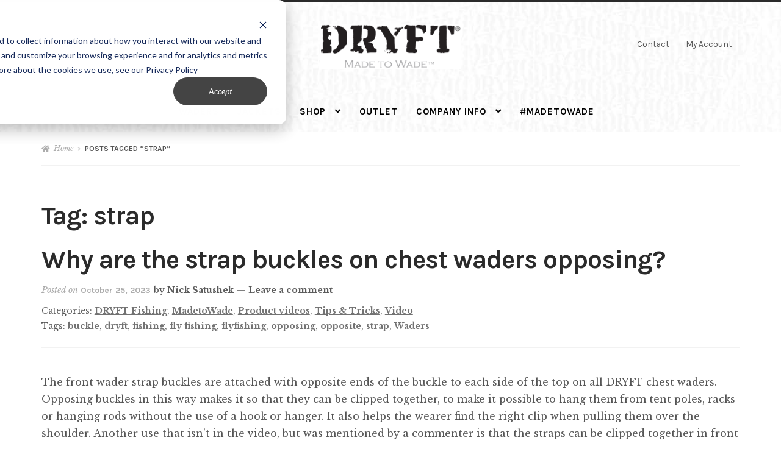

--- FILE ---
content_type: application/javascript
request_url: https://dryftfishing.com/wp-content/cache/perfmatters/dryftfishing.com/minify/c7edf447bae0.efw-wc-blocks.min.js?ver=7.8.0
body_size: 370
content:
jQuery(function($){'use strict';var wc_blocks_checkout=window.wc.blocksCheckout;var EFW_WC_Blocks_Script={init:function(){$(window).on('load',function(){EFW_WC_Blocks_Script.add_fee_for_gateway();EFW_WC_Blocks_Script.add_fee_for_order()});$(document).ready(function(){EFW_WC_Blocks_Script.add_fee_for_gateway();EFW_WC_Blocks_Script.add_fee_for_order()});setTimeout(function(){EFW_WC_Blocks_Script.add_fee_for_gateway();EFW_WC_Blocks_Script.add_fee_for_order()},3000);$(document).on('change','.wc-block-components-radio-control__input',this.add_fee_for_gateway);$(document).on('change','.efw-apply-order-fee',this.add_fee_for_order)},add_fee_for_gateway:function(){if(efw_blocks_param.is_checkout&&'yes'==efw_blocks_param.is_gateway_fee_enabled){var gateway_id=$('input[name="radio-control-wc-payment-method-options"]:checked').val();wc_blocks_checkout.extensionCartUpdate({namespace:'efw-add-gateway-fee',data:{action:'add-fee',gateway_id:gateway_id},})}},add_fee_for_order:function(){if((efw_blocks_param.is_cart||efw_blocks_param.is_checkout)&&'yes'==efw_blocks_param.is_order_fee_enabled&&'2'==efw_blocks_param.is_order_fee_optional){var apply_order_fee=$('.efw-apply-order-fee').is(':checked')?'yes':'no';wc_blocks_checkout.extensionCartUpdate({namespace:'efw-add-order-fee',data:{action:'add-order-fee',apply_order_fee:apply_order_fee},})}},block:function(id){$(id).block({message:null,overlayCSS:{background:'#fff',opacity:0.6}})},unblock:function(id){$(id).unblock()},};EFW_WC_Blocks_Script.init()})

--- FILE ---
content_type: application/javascript
request_url: https://dryftfishing.com/wp-content/cache/perfmatters/dryftfishing.com/minify/06cf585fa67f.kapsc_front.min.js?ver=1.0
body_size: 183
content:
jQuery(document).ready(function($){$("div.kapsc_hid_OL").removeClass("kapsc-popup-overlay")});function kapsc_chartpopup(chartID){jQuery(document).ready(function($){var btn=$('#kapsc_pop_btn-'+chartID);var overLayDiv=$(btn).next();$(overLayDiv).addClass("kapsc-popup-overlay");var getChart=$("#myPopup-"+chartID);var mag=$("woocommerce-product-gallery__trigger");var span=$(getChart).children(".close");console.log(span);$(getChart).css("display","block");$(getChart).css("margin-top","10% !important");if(typeof mag!=='undefined'){$(mag).css("display","none")}
$(span).on("click",function(){$(getChart).css("display","none");$(overLayDiv).removeClass("kapsc-popup-overlay");$(overLayDiv).css("background");$(mag).css("display","")});$(window).on("click",function(){$(getChart).css("display","none");$(overLayDiv).removeClass("kapsc-popup-overlay");$(overLayDiv).css("background");$(mag).css("display","")})})}